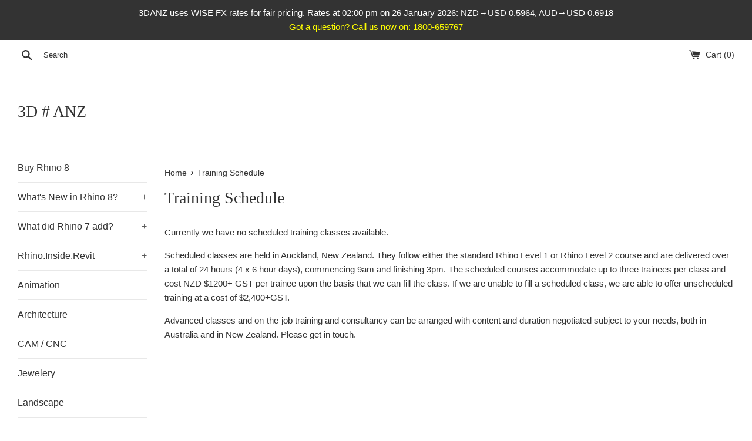

--- FILE ---
content_type: text/css
request_url: https://3danz.com/cdn/shop/t/5/assets/button-fixes.css?v=81707154366913206471752109450
body_size: -394
content:
.single-option-selector,.btn.product-single__cart-submit{height:44px!important;padding:12px 20px!important;font-size:14px!important;box-sizing:border-box!important}.single-option-selector{background:#fff!important;border:1px solid #ccc!important}.single-option-selector,.btn.product-single__cart-submit{display:flex!important;align-items:center!important;justify-content:center!important;text-align:center!important;line-height:1!important}#AddToCartText{display:block!important;width:100%!important;text-align:center!important}.single-option-selector{padding-left:20px!important;padding-right:40px!important;text-align:center!important}.shopify-payment-button{display:none!important}
/*# sourceMappingURL=/cdn/shop/t/5/assets/button-fixes.css.map?v=81707154366913206471752109450 */
